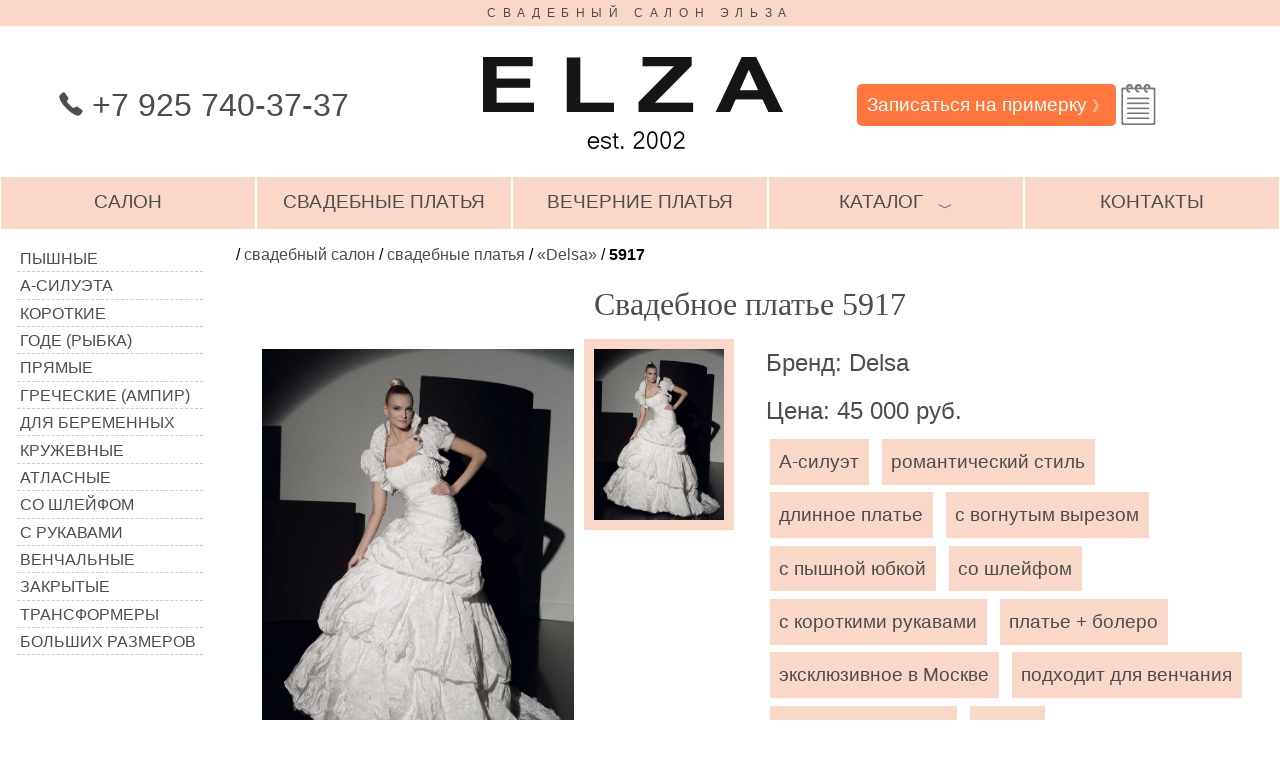

--- FILE ---
content_type: text/html; charset=utf-8
request_url: https://www.elza.ru/svadebnye-platya/delsa/5917
body_size: 12402
content:
<!DOCTYPE html>
<html lang="ru">
<head>
<meta charset="utf-8"/>
<meta name="viewport" content="width=device-width, initial-scale=1"/>
<title>Свадебное платье 5917, Delsa, свадебный салон Эльза</title>
<meta name="description" content="А-силуэт, романтический стиль, длинное платье, с вогнутым вырезом, с пышной юбкой, со шлейфом, с короткими рукавами, платье + болеро, эксклюзивное в Москве, подходит для венчания, с закрытой спиной, тафта - свадебное платье 5917, Delsa, свадебный салон Эльза, Москва."/>
<meta name="keywords" content="свадебные платья, вечерние платья, свадебный салон, купить, цены, Москва"/>
<meta property="og:title" content="Свадебное платье 5917, Delsa, свадебный салон Эльза"/>
<meta property="og:type" content="website"/>
<meta property="og:url" content="https://www.elza.ru/svadebnye-platya/delsa/5917"/>
<meta property="og:image" content="https://www.elza.ru/catalog/delsa/5917-1.jpg"/>
<meta name="theme-color" content="#f9d8c9"/>
<meta name="msapplication-TileColor" content="#f9d8c9">
<meta name="msapplication-TileImage" content="/img/elza-logo-590.jpg">
<link rel="shortcut icon" href="/img/shortcut.png">
<link rel="apple-touch-icon" sizes="152x152" href="/img/apple-touch-icon-152x152.png">
<link rel="apple-touch-icon" sizes="120x120" href="/img/apple-touch-icon-120x120.png">
<link rel="dns-prefetch" href="//mc.yandex.ru"/>
<link rel="dns-prefetch" href="//www.google-analytics.com"/>
<link rel="dns-prefetch" href="//counter.rambler.ru"/>
<link rel="dns-prefetch" href="//st.top100.ru"/>
<link rel="dns-prefetch" href="//top-fwz1.mail.ru"/>
<link rel="dns-prefetch" href="//openstat.net"/>
<meta name="robots" content="noyaca"/>
<style>
* { box-sizing:border-box; }
html, body { margin: 0em; padding: 0em; height: 100%; }
body { font-family: Arial, sans-serif; }
a { text-decoration: none; color: #4d4d4d; outline: none; }
a.e-underline { text-decoration: underline; }
td { vertical-align: top; }
textarea { font-family: inherit; font-size: inherit; padding: 0.3em; }
input { font-family: inherit; font-size: inherit; padding: 0.1em; }

#wrap { /*display: flex; flex-direction: column; height: 100%;*/ }
#header, #footer {text-align: center; }
#content { display: flex; position: relative; }
#content-center { padding: 1em; min-height: 60vh; flex-shrink:1; flex-basis: 100%; }
#header-1 { color: #4d4d4d; background-color: #f9d8c9; text-transform: uppercase; font-size: 75%; padding: 0.5em;
letter-spacing: 0.55em;
}
#header-logo { display: flex; justify-content: space-between; align-items: center; padding-top: 1em; padding-bottom: 0.5em; }
.tel { color: #4d4d4d; font-size: 200%; }
.d-button-red { background-color: #bf0000!important; }
.d-button { color: #fff; background-color: #ff773c; border-radius: 5px; border: none; outline: none; }
a.d-button, span.d-button { font-size: 120%; padding: 0.5em; -moz-user-select: none; -webkit-user-select: none; }

#footer { background-color: #f9d8c9; align-items: center; /*padding: 1em;*/ }

.scale-50 { width: 50%; }
.scale-75 { width: 75%; }

#header-nav { display: flex; justify-content: space-around;	align-items: stretch; flex-wrap: wrap; }
.menu-main { flex: 1 1 15%; font-size: 120%; text-transform: uppercase; -moz-user-select: none; -webkit-user-select: none;
	  padding: 0.75em 0.1em; min-width: 219px;
	  color: #4d4d4d; background-color: #f9d8c9; cursor: pointer; text-decoration: none; border: 1px solid #fff; }
.menu-main:hover, .e-label:hover { color: #fff; background-color: #ff773c; }
.e-label  { font-size: 120%; padding: 1em; color: #4d4d4d; background-color: #f9d8c9; margin-top: -5px; }
#dresses-all { display: none; }

.dropdown-button { }
.dropdown { position: relative; display: block; }
.dropdown-content { display: none; position: absolute; background-color: #f9f9f9; width: 100%; box-shadow: 0px 8px 16px 0px rgba(0,0,0,0.2); z-index: 1; margin-top: 0.9em; }
.dropdown-content a, .dropdown-content span {
    color: black;
    padding: 12px 16px;
    text-decoration: none;
    display: block;
}
.dropdown-content a:hover {background-color: #f1f1f1}
.show {display:block!important;}
.e-hidden {display:none;}

#platie-list { flex: 0 1 15%; }

.e-slide {display:none}
.e-cursor {cursor:pointer}
.e-badge {height:1em;width:1em;padding:0; background-color:#000;color:#fff;
	display:inline-block;
	margin-left:0.5em; margin-right:0.5em;
	text-align:center;
	border-radius:50%; }

.e-content {max-width:980px; margin:auto}
.e-display-container {position:relative}
.e-center {text-align:center!important}
.e-container { width: 100%; }
.e-container:after {content:"";display:table;clear:both}
.e-section { margin-top:16px!important;margin-bottom:16px!important }
.e-large {font-size:18px!important}
.e-transparent {background-color:transparent!important}
.e-text-white {color:#fff!important}
.e-white,.e-hover-white:hover{color:#000!important;background-color:#fff!important}
.e-hover-text-black:hover {color:#000!important}
.e-display-bottommiddle {position:absolute;left:50%;bottom:0;transform:translate(-50%,0%);-ms-transform:translate(-50%,0%)}
.e-left {float:left!important}
.e-right {float:right!important}
.e-border {border:1px solid #000!important}
.e-shadow-black { box-shadow: 0px 1em 1em 0px rgba(0,0,0,0.2); }
.e-red { color:#c00; }
.e-bold { font-weight: bold; }

.e-img-tl { float:left; margin-right: 2em; margin-bottom: 2em; }
.e-des-bg { color: #4d4d4d; background-color: #f9d8c9; }
.e-des-dropdown { width: 80%; margin-left: 10%; padding: 2em 0em 0.1em 0em; }
.e-des-dropdown-button { font-size: 150%; border-bottom: 1px solid #4d4d4d; padding: 0.5em 0.5em 0em 0.5em; -moz-user-select: none; -webkit-user-select: none; }
.e-des-dropdown-button:hover { color: #fff; background-color: #ff773c; }
.e-des-dropdown-content { margin-top: -1px; border-top: 1px solid #000; max-height: 33vh; overflow: auto; }

.e-pdg-1 { padding: 1em; }
.e-txt-up { text-transform: uppercase; }
.e-txt-left {text-align:left!important}
.e-txt-right {text-align:right!important}
.e-txt-center {text-align:center!important}
.e-nowrap {white-space: nowrap; }
.e-width-100 { width: 100%; }
.e-width-50 { width: 50%; }
.e-width-45 { width: 45%; }
.e-h1, .e-h2 { text-align:center; font-family: serif; font-weight: 100; color: #4d4d4d; margin-bottom: 0em; padding-top: 1px; }
.e-flex-2 { display: flex; justify-content: space-between; }
.e-relative { position:relative; }
.e-list-rebate { font-size: 80%; color: #fff; background-color: #000; padding: 0.3em; position: absolute; right: -1.2em; bottom: -1.75em; }
.e-comments textarea { width: 100%; margin: 1em 0em; }
.f-head { display: flex; align-items: center; }
.f-box { display: flex; justify-content: space-between; }
.f-fixed { flex-grow:0; flex-shrink:0; }
.f-max { flex-grow:1; flex-shrink:1; }

.f-label-box { display: flex; justify-content: flex-start; align-items: flex-start; margin-bottom: 0.7em; }
.f-label-name { flex-basis: 10em; flex-grow:0; flex-shrink:0; text-align: right; margin-right: 0.7em; }
.f-label-max { flex-grow:1; flex-shrink:1; }

.m-left-1 { margin-left: 1em; }
.m-right-1 { margin-right: 1em; }
.m-top-1 { margin-top: 1em; }
.m-top-2 { margin-top: 1em; }
.m-bottom-05 { margin-bottom: 0.5em; }
.m-bottom-1 { margin-bottom: 1em; }
.m-bottom-2 { margin-bottom: 2em; }
.m-bottom--02 { margin-bottom: -0.2em; }
.p-right-1 { padding-right: 1em; }
.p-all-05 { padding: 0.5em; }
.p-vert-05 { padding-top: 0.5em; padding-bottom: 0.5em; }

.e-pages, .e-tags { font-size: 120%; line-height: 200%; }
.e-pages a, .e-pages b, .e-pages span { margin: 0.2em; padding: 0.2em; min-width: 2.5em; text-align: center; display: inline-block; }
.e-pages a, .e-tags a { color: #4d4d4d; background-color: #f9d8c9; }
.e-pages b { color: #fff; background-color: #ff773c; font-weight: normal; }
.e-pages a:hover, .e-tags  a:hover { color: #fff; background-color: #ff773c; }
.e-tags a { margin: 0.2em; padding: 0.2em 0.5em; text-align: center; display: inline-block; white-space: nowrap; }

#dress-list { padding: 1em; flex-basis: 290px; flex-shrink:0; }
#dress-list ul { list-style-type: none; margin: 0px; padding: 0px;}
#dress-list li { display: block;  padding: 1px; }
#dress-list a { padding: 0.2em; text-decoration: none; border-bottom: 1px dashed #ccc; text-transform: uppercase; color: #4d4d4d;
display: flex; 	justify-content: flex-start; align-items: center; }
#dress-list b { font-weight: normal; }

#skidki-img { margin: 0em 1em; }
#skidki-mask { width: 100%; height: 100%; background-color: rgba(249, 216, 201, 0.7); }
#skidki-txt { width: 100%;  height: 100%; line-height: 200%; font-size: 150%; color: #4d4d4d; text-align: center; padding: 1em; }
#skidki-txt h1 { text-align:center; font-family: serif; font-weight: 100; font-size: 150%; margin: 0px; text-transform: uppercase; }

.bg-skidki-1 {background: url('/foto/skidki-1.jpg');}
.bg-skidki-2 {background: url('/foto/skidki-2.jpg');}
.bg-skidki-3 {background: url('/foto/skidki-3.jpg');}
.bg-skidki-1, .bg-skidki-2, .bg-skidki-3 {background-position: right top; background-repeat: no-repeat; }

.platie-01 {background: url('/foto/platya.png') -10px -10px;}
.platie-02 {background: url('/foto/platya.png') -94px -10px;}
.platie-03 {background: url('/foto/platya.png') -10px -94px;}
.platie-04 {background: url('/foto/platya.png') -94px -94px;}
.platie-05 {background: url('/foto/platya.png') -178px -10px;}
.platie-06 {background: url('/foto/platya.png') -178px -94px;}
.platie-07 {background: url('/foto/platya.png') -10px -178px;}
.platie-08 {background: url('/foto/platya.png') -94px -178px;}
.platie-09 {background: url('/foto/platya.png') -178px -178px;}
.platie-10 {background: url('/foto/platya.png') -262px -10px;}
.platie-11 {background: url('/foto/platya.png') -262px -94px;}
.platie-12 {background: url('/foto/platya.png') -262px -178px;}
.platie-13 {background: url('/foto/platya.png') -262px -262px;}
.platie-14 {background: url('/foto/platya.png') -10px -262px;}
.platie-15 {background: url('/foto/platya.png') -94px -262px;}
.platie-16 {background: url('/foto/platya.png') -178px -262px;}

.platie-01,.platie-02,.platie-03,.platie-04,.platie-05,.platie-06,.platie-07,.platie-08,.platie-09,.platie-10,.platie-11,.platie-12,.platie-13,.platie-14,.platie-15,.platie-16 { width: 64px; height: 64px; display:inline-block;}

.e-gallery { display: flex; }
.e-gallery-active { border: 10px solid #f9d8c9 !important; }
.e-gallery-wrap { flex-grow:1; flex-shrink:1; text-align: right; }
.e-gallery-wrap img { margin: 10px; max-width: calc(100% - 20px);}
.e-gallery-thumbs { flex-grow:0; flex-shrink:0; flex-basis: 150px; line-height: 50%; }
.e-gallery-item { border: 10px solid #fff; width: 100%; cursor: pointer; }
.e-gallery-item:hover { border: 10px solid #ff773c; }

.d-model-info { font-size: 150%; line-height: 200%; color: #4d4d4d; }
.d-model-rebate { color: #fff; background-color: #000; padding: 0.3em; }
.d-dashed { border-bottom: 1px dashed #ccc; }
.e-line-height-150 { line-height: 150%; }
.e-line-height-200 { line-height: 200%; }
.e-line-height-300 { line-height: 300%; }

.bg-del {width: 25px; height: 24px; background: url('/img/sprites2.png') -10px -71px;}
.bg-fk {width: 24px; height: 24px; background: url('/img/sprites2.png') -55px -71px;}
.bg-gl {width: 24px; height: 24px; background: url('/img/sprites2.png') -140px -10px;}
.bg-im {width: 24px; height: 24px; background: url('/img/sprites2.png') -140px -54px;}
.bg-nd1 {width: 45px; height: 41px; background: url('/img/sprites2.png') -10px -10px;}
.bg-nd2 {width: 45px; height: 41px; background: url('/img/sprites2.png') -75px -10px;}
.bg-ok {width: 24px; height: 24px; background: url('/img/sprites2.png') -10px -115px;}
.bg-pt { width: 24px; height: 24px; background: url('/img/sprites2.png') -54px -115px;}
.bg-search {width: 24px; height: 24px; background: url('/img/sprites2.png') -98px -115px;}
.bg-tl {width: 24px; height: 24px;background: url('/img/sprites2.png') -184px -10px;}
.bg-tm {width: 24px; height: 24px; background: url('/img/sprites2.png') -184px -54px;}
.bg-tr {width: 24px; height: 24px; background: url('/img/sprites2.png') -184px -98px;}
.bg-vk {width: 24px; height: 24px; background: url('/img/sprites2.png') -10px -159px;}
.bg-vr {width: 24px; height: 24px; background: url('/img/sprites2.png') -54px -159px;}
.bg-wp {width: 24px; height: 24px; background: url('/img/sprites2.png') -98px -159px;}
.bg-yx {width: 24px; height: 24px; background: url('/img/sprites2.png') -142px -159px;}

.e-dispay-ib { display: inline-block; }
.d-notepad  { color:#c00; /* font-weight: bold; */  display: inline-block; text-align: center; padding-top: 10px; font-size: 24px; }
#notepad-hint { padding-top: 16px; }
.d-notepad-del { position: absolute; right: 24px; top: 24px; }
.fs-50 { font-size: 50%; }
.fs-80 { font-size: 80%; }
.fs-90 { font-size: 90%; }
.fs-101 { font-size: 101%; }
.fs-120 { font-size: 120%; }
.d-shift-down { position: relative; top: 5px; }
.d-shift-up { position: relative; top: -5px; }
.d-social a { margin: 0.2em; }

#text-1 { padding-left: 1em; padding-right: 1em; padding-top: 1em; line-height: 150%; }
#text-2 { padding-left: 1em; padding-right: 30%; line-height: 150%; }
#text-2 p, #privacy p { text-indent: 1.5em; }
.e-pixel { width: 1px; height: 1px; opacity: 0.1; border: none; }
.d-old-price { text-decoration:line-through; }

#d-search { font-size: 150%; width: 100%; background-color:#fff; border: 5px solid #fff; }
#i-search {  border: none; background-color:#fff; width:calc(100% - 24px); outline: none; }
#up-link { display: none; }
.e-col-25 a { outline: none; }

@media all and (min-width: 1301px) {
	.e-col-25 { width: 25%; }
	.e-col-25:nth-child(4n+1) { clear:left; }
	.e-col-33 { width: 33%; }
	.e-col-50 { width: 50%; }
	.e-comments { width: 50%; }
}

@media all and (min-width: 1101px) and (max-width: 1300px) {
	#dress-list { flex-basis: 220px; }
	#dress-list span { display: none; }

	.e-col-25 { width: 33.33%; }
	.e-col-25:nth-child(3n+1) { clear:left; }
	.e-col-33 { width: 33%; }
	.e-col-50 { width: 50%; }
	.e-comments { width: 50%; }
}

@media all and (min-width: 901px) and (max-width: 1100px) {
	#dresses-all { display: block; }
	#dress-list { display: none; position: static; top: 0px; left: 0px; box-shadow: 0px 8px 16px 0px rgba(0,0,0,0.2);}
	#dress-list li { display: inline-block;  min-width: 33%; }
	#content { display: block; }

	.e-col-25 { width: 33.33%; }
	.e-col-25:nth-child(3n+1) { clear:left; }
	.e-col-33 { width: 100%; }
	.e-col-50 { width: 100%; }
	.e-comments { width: 100%; }
}

@media all and (min-width: 625px) and (max-width: 900px) {
	#header-logo, #footer { flex-direction: column; }

	#dresses-all { display: block; }
	#dress-list { display: none; position: static; top: 0px; left: 0px; box-shadow: 0px 8px 16px 0px rgba(0,0,0,0.2);}
	#dress-list li { display: inline-block;  min-width: 45%; }
	#content { display: block; }
	#text-2 { padding-right: 1em; }

	.e-col-25 { width: 50%; }
	.e-col-25:nth-child(2n+1) { clear:left; }
	.e-col-33 { width: 100%; }
	.e-col-50 { width: 100%; }
	.e-comments { width: 100%; }
}

.nomobile {}
@media(max-width: 624px){
	#header-logo, #footer { flex-direction: column; }

	#dresses-all { display: block; }
	#dress-list { display: none; position: static; top: 0px; left: 0px; box-shadow: 0px 8px 16px 0px rgba(0,0,0,0.2);}
	#content { display: block; }
	#text-2 { padding-right: 1em; }
	#header-1 { display: none; }
	#logo { width: 80%; }
	.tel { font-size: 160%; }

	.menu-main { font-size: 90%; min-width: 150px; }

	#skidki-txt { line-height: 150%; font-size: 120%; padding: 0.5em; }
	#content-center { padding: 0.5em; }
	#up-link { display: block; }

	/* .e-pdg-1 { padding: 0.5em; } */

	.e-col-25 { width: 100%; }
	.e-col-33 { width: 100%; }
	.e-col-50 { width: 100%; }
	.e-comments { width: 100%; }
	.e-width-50 { width: 100%; }

	.e-gallery { flex-direction: column; }
	.e-gallery-item { width: 24%; }
	.f-label-box { flex-direction: column; align-items: stretch; }
	.f-label-name { flex-basis: 1em; text-align: left; }
	.nomobile { display:none!important; }
}

.noprint, .print-hr-top {}
@media print {
 .noprint { display:none!important; }
 .print-hr-top { border-top: 2px solid #000; }

 .e-col-25 { width: 25%!important; }
 .e-col-25:nth-child(2n+1) { clear:none!important; }
 .e-col-25:nth-child(3n+1) { clear:none!important; }
 .e-col-25:nth-child(4n+1) { clear:left!important; }
 .e-label { font-size: 66%; }
 .e-list-rebate { font-size: 100%; position: static; }
}

#list-salon { list-style-type:none; padding: 0px; }
#list-salon li::before { content: "♥"; padding-right: 0.5em; color: #f00; }

.e-link { text-decoration: underline; }

</style>
</head>
<body>
<!-- Yandex.Metrika counter -->
<script type="text/javascript" >
  (function(m,e,t,r,i,k,a){m[i]=m[i]||function(){(m[i].a=m[i].a||[]).push(arguments)};
    m[i].l=1*new Date();
    for (var j = 0; j < document.scripts.length; j++) {if (document.scripts[j].src === r) { return; }}
    k=e.createElement(t),a=e.getElementsByTagName(t)[0],k.async=1,k.src=r,a.parentNode.insertBefore(k,a)})
  (window, document, "script", "https://mc.yandex.ru/metrika/tag.js", "ym");

  ym(38506570, "init", {
    clickmap:true,
    trackLinks:true,
    accurateTrackBounce:true,
    webvisor:true
  });
</script>
<noscript><div><img src="https://mc.yandex.ru/watch/38506570" style="position:absolute; left:-9999px;" alt="" /></div></noscript>
<!-- /Yandex.Metrika counter -->
<div id="wrap">
<div id="header">
<div id="header-1">Свадебный салон Эльза</div>
<div id="header-logo">
<div class="f-max"><span class="tel"><span id="top" class="e-dispay-ib bg-tl"> </span> +7 925 740-37-37</span></div>
<div class="f-max noprint"><a href="/" title="Свадебный салон Эльза"><img id="logo" src="/img/elza-logo.png" alt="Свадебный салон Эльза"/></a></div>
<div class="f-max">
<div class="e-container noprint">
<a class="d-button e-left" href="/zapis-na-primerku">Записаться на примерку <span class="fs-80">&#12299;</span></a>
<a id="notepad-link-1" class="d-notepad e-left bg-nd1" href="/moi-platya" title="Ваш блокнот"></a>
</div>
</div>
</div>

<div id="header-nav" class="noprint">
<a class="menu-main" href="/">салон</a>
<a class="menu-main" href="/svadebnye-platya">свадебные платья</a>
<a class="menu-main" href="/vechernie-platya">вечерние платья</a>
<div class="menu-main dropdown" onclick="dropdown_invert('dropdown1')">
  <span class="dropdown-button">каталог<span id="dropdown1-helper" class="m-left-1 fs-80 d-shift-down">&#65088;</span></span>
  <div id="dropdown1" class="dropdown-content">
<a href="/bolero">болеро</a>
<a href="/detskie-platya">детские платья</a>
<a href="/svadebnaya-zhenskaya-obuv">женская обувь</a>
<a href="/zaponki">запонки</a>
<a href="/muzhskaja-obuv">мужская обувь</a>
<a href="/muzhskie-kostjumy">мужские костюмы</a>
<a href="/nakidki-i-shubki">накидки и шубки</a>
<a href="/podushechki">подушечки</a>
<a href="/sumochki">сумочки</a>
<a href="/fata">фата</a>
<a href="/shljapki-obodki-i-cvety">шляпки, ободки и цветы</a>
  </div>
</div>
<div id="dresses-all" class="menu-main dropdown" onclick="dropdown_invert('dress-list')">
 <span class="dropdown-button">все платья<span id="dress-list-helper" class="m-left-1 fs-80 d-shift-down">&#65088;</span></span>
</div>
<a class="menu-main" href="/adres">контакты</a>
</div>

</div>

<div id="content">

<div id="dress-list" class="noprint" itemscope itemtype="http://schema.org/SiteNavigationElement">
<ul>
<li><a itemprop="url" href="/pyshnye-svadebnye-platya"><span class="platie-01"></span>Пышные</a></li>
<li><a itemprop="url" href="/svadebnye-platya-a-silueta"><span class="platie-02"></span>А-силуэта</a></li>
<li><a itemprop="url" href="/korotkie-svadebnye-platya"><span class="platie-03"></span>Короткие</a></li>
<li><a itemprop="url" href="/svadebnye-platya-gode"><span class="platie-04"></span>Годе (рыбка)</a></li>
<li><a itemprop="url" href="/pryamye-svadebnye-platya"><span class="platie-05"></span>Прямые</a></li>
<li><a itemprop="url" href="/svadebnye-platya-v-grecheskom-stile"><span class="platie-06"></span>Греческие (ампир)</a></li>
<li><a itemprop="url" href="/svadebnye-platya-dlya-beremennyh"><span class="platie-07"></span>Для беременных</a></li>
<li><a itemprop="url" href="/krujevnye-svadebnye-platya"><span class="platie-08"></span>Кружевные</a></li>
<li><a itemprop="url" href="/atlasnye-svadebnye-platya"><span class="platie-09"></span>Атласные</a></li>
<li><a itemprop="url" href="/svadebnye-platya-so-shlejfom"><span class="platie-10"></span>Со шлейфом</a></li>
<li><a itemprop="url" href="/svadebnye-platya-s-dlinnymi-rukavami"><span class="platie-11"></span>С рукавами</a></li>
<li><a itemprop="url" href="/svadebnye-platya-dlya-venchaniya"><span class="platie-12"></span>Венчальные</a></li>
<li><a itemprop="url" href="/zakrytye-svadebnye-platya"><span class="platie-13"></span>Закрытые</a></li>
<li><a itemprop="url" href="/svadebnye-platya-transformery"><span class="platie-14"></span>Трансформеры</a></li>
<li><a itemprop="url" href="/svadebnye-platya-dlya-polnyh"><span class="platie-15"></span>Больших размеров</a></li>
</ul>		
</div>	
<div id="content-center">
<div id="crambs"> /  <a href="/">свадебный салон</a>  /  <a href="/svadebnye-platya">свадебные платья</a>  /  <a href="/svadebnye-platya/delsa">&laquo;Delsa&raquo;</a>  /  <b>5917</b> </div>
<script type="application/ld+json">{"@context": "http://schema.org","@type": "BreadcrumbList","itemListElement":[{"@type": "ListItem", "position": 1, "item": { "@id": "https://www.elza.ru/", "name": "свадебный салон" } },{"@type": "ListItem", "position": 2, "item": { "@id": "https://www.elza.ru/svadebnye-platya", "name": "свадебные платья" } },{"@type": "ListItem", "position": 3, "item": { "@id": "https://www.elza.ru/svadebnye-platya/delsa", "name": "&laquo;Delsa&raquo;" } },{"@type": "ListItem", "position": 4, "item": { "@id": "https://www.elza.ru/svadebnye-platya/delsa/5917", "name": "5917" } }]}</script>
<h1 class="e-h1">Свадебное платье 5917</h1>
<div class="e-container">
<div class="e-col-50 e-left e-pdg-1">
<div class="e-gallery">
<div class="e-gallery-wrap">
<img id="gallery-wrap" src="/catalog/delsa/5917-1.jpg" alt="Свадебное платье 5917" title="Свадебное платье 5917">
</div>
<div class="e-gallery-thumbs">
<img class="e-gallery-item e-gallery-active" src="/catalog/delsa/5917-1.jpg" alt="Свадебное платье 5917" title="Свадебное платье 5917">
</div>
<script type="text/javascript">	
function select_img(e){
	var thumbs = document.getElementsByClassName("e-gallery-item");
	for(var i=0; i<thumbs.length; i++){
		var img = thumbs.item(i);
		img.classList.remove("e-gallery-active");
	}

	var wrap = document.getElementById("gallery-wrap");
	wrap.src = e.target.src;
	e.target.classList.add("e-gallery-active");
}
var thumbs = document.getElementsByClassName("e-gallery-item");
for(var i=0; i<thumbs.length; i++){
	var img = thumbs.item(i);
	img.addEventListener("click", select_img);
}
</script>	
</div>
</div>
<div class="e-col-50 e-left e-pdg-1">
<div class="d-model-info">
Бренд: Delsa<br>Цена: 45&nbsp;000 руб. </div>
<div class="e-tags m-bottom-1 noprint"> <a href="/svadebnye-platya-a-silueta">А-силуэт</a>  <a href="/svadebnye-platya-v-romanticheskom-stile">романтический стиль</a>  <a href="/dlinnye-svadebnye-platya">длинное платье</a>  <a href="/svadebnye-platya-s-vognutym-vyrezom">с вогнутым вырезом</a>  <a href="/svadebnye-platya-s-pyshnoj-yubkoj">с пышной юбкой</a>  <a href="/svadebnye-platya-so-shlejfom">со шлейфом</a>  <a href="/svadebnye-platya-s-korotkimi-rukavami">с короткими рукавами</a>  <a href="/svadebnye-komplekty-plate-bolero">платье + болеро</a>  <a href="/eksklyuzivnye-v-moskve-svadebnye-platya">эксклюзивное в Москве</a>  <a href="/svadebnye-platya-dlya-venchaniya">подходит для венчания</a>  <a href="/svadebnye-platya-s-zakrytoj-spinoj">с закрытой спиной</a>  <a href="/svadebnye-platya-iz-tafty">тафта</a> </div>
<script type='application/ld+json'>
{
 "@context": "http://www.schema.org",
 "@type": "Product",
 "brand": "Delsa",
 "name": "5917",
 "category": "свадебные платья",
 "image": "https://www.elza.ru/catalog/delsa/5917-1.jpg",
 "description": "А-силуэт, романтический стиль, длинное платье, с вогнутым вырезом, с пышной юбкой, со шлейфом, с короткими рукавами, платье + болеро, эксклюзивное в Москве, подходит для венчания, с закрытой спиной, тафта. В наличии: 44 кремовое.",
  "offers": {
    "@type": "Offer",
    "priceCurrency": "RUR",
    "price": "45000",
    "priceValidUntil": "2026-01-20",
    "availability": "http://schema.org/InStock"
    }
}
</script>
	

<script type="text/javascript">
function get_xhr(){
	var xhr = null;
	if(window.XMLHttpRequest){
		try { xhr = new XMLHttpRequest() } catch(e) {}
	}
	else 
	if (window.ActiveXObject){
		try { xhr = new ActiveXObject("Microsoft.XMLHTTP") } catch(e) {}
		if (!xhr)
			try { xhr = new ActiveXObject("Msxml2.XMLHTTP") } catch (e) {}
	}
	return xhr;
}

function notepad_set_size(sz){
	var ck = "notepad=0; expires=Sun, 15 Jul 2007 14:40:30 GMT; path=/; domain=.elza.ru;";
	if(sz > 0){
		var dtNow = new Date();
		var dtExp = new Date(dtNow.getTime() + 90*24*60*60*1000); // milliseconds
		ck = "notepad=" + sz + "; expires=" + dtExp.toGMTString() + "; path=/; domain=.elza.ru;";
	}
	document.cookie = ck;
}

function notepad_add(){
	var xhr = get_xhr();
	if(xhr){
		var et_notepad_hint = document.getElementById("notepad-hint");
		et_notepad_hint.innerText = "Добавляем ...";

		xhr.onreadystatechange = function(){
			if (xhr.readyState == 4 && xhr.status == 200){
				var data = xhr.responseText.split(";");
				var msg = "Платье ";
				if(data.length == 2){
					notepad_set_size(data[0]);
					notepad_info_update();

					if(parseInt(data[1]))
						msg += "добавлено в Ваш блокнот.";
					else
						msg += "уже есть в Вашем блокноте."
					et_notepad_hint.innerText = msg;
				}
			}
		};

		var body = "notepad=1&add=1317";
		xhr.open("POST", "//"+document.location.host+"/rest?"+body);
		xhr.send(body);
		//ga('send', 'event', 'action', 'notepad');
		//yaCounter38506570.reachGoal('notepad');
	} 
	return false;
}
</script>
	
<div class="m-top-1 m-bottom-1 e-line-height-200">
В наличии: 44 кремовое.</div>

	
<div class="m-top-2 m-bottom-2 e-container noprint">
<a class="e-left d-button e-cursor" title="... чтобы запомнить те модели, которые понравились." 
onclick="return notepad_add();">Добавить в блокнот &#12299;</a>
<a id="notepad-link-2" class="d-notepad e-left e-dispay-ib bg-nd1" 
href="/moi-platya" title="Ваш блокнот"></a>
<span id="notepad-hint" class="e-left e-red"></span>
</div>

<div class="m-top-2 m-bottom-2 e-line-height-200 noprint d-social"> 
Поделиться:<br> 
<script src="//yastatic.net/es5-shims/0.0.2/es5-shims.min.js"></script>
<script src="//yastatic.net/share2/share.js"></script>
<div class="ya-share2" data-services="collections,vkontakte,facebook,pinterest,viber,whatsapp" data-image="https://www.elza.ru/catalog/delsa/5917-1.jpg"></div>

</div>
</div>
</div>
<div class="e-comments">
<div class="d-dashed p-vert-05"><div>Комментариев: 34</div><div id="draft_count" class="e-red e-hidden"></div></div>
<div class="e-line-height-150" itemscope itemtype="http://schema.org/UserComments">
<div class="m-top-1 " itemprop="commentText">Отличный вариант со "съемным" верхом.</div>
<div class="e-txt-right  d-dashed" itemprop="name">Настена, Москва</div>
</div>
<div class="e-line-height-150" itemscope itemtype="http://schema.org/UserComments">
<div class="m-top-1 " itemprop="commentText">Из всей коллекции, самый вариант!</div>
<div class="e-txt-right  d-dashed" itemprop="name">Виктория, Москва</div>
</div>
<div class="e-line-height-150" itemscope itemtype="http://schema.org/UserComments">
<div class="m-top-1 " itemprop="commentText">Великолепно! Жатка здесь смотрится отлично. Скажите, а что это за материал?</div>
<div class="e-txt-right  d-dashed" itemprop="name">Сэди, Украина</div>
</div>
<div class="e-line-height-150" itemscope itemtype="http://schema.org/UserComments">
<div class="m-top-1 " itemprop="commentText">Отличный материал.</div>
<div class="e-txt-right  d-dashed" itemprop="name">Ирина, Тамбов</div>
</div>
<div class="e-line-height-150" itemscope itemtype="http://schema.org/UserComments">
<div class="m-top-1 " itemprop="commentText">))) Как белоснежка!</div>
<div class="e-txt-right  d-dashed" itemprop="name">Алина, Украина</div>
</div>
<div class="e-line-height-150" itemscope itemtype="http://schema.org/UserComments">
<div class="m-top-1 " itemprop="commentText">И для венчания плечи закрыты, прекрасный вариант.</div>
<div class="e-txt-right  d-dashed" itemprop="name">Оленька, Нижний Новгород</div>
</div>
<div class="e-line-height-150" itemscope itemtype="http://schema.org/UserComments">
<div class="m-top-1 " itemprop="commentText">Мне очень нравится...ссссуперр

</div>
<div class="e-txt-right  d-dashed" itemprop="name">марина, Москва</div>
</div>
<div class="e-line-height-150" itemscope itemtype="http://schema.org/UserComments">
<div class="m-top-1 " itemprop="commentText">Именно тут мне кажется балеро не нужно. А так платье восхитительно!</div>
<div class="e-txt-right  d-dashed" itemprop="name">Кэти, Тарко-сале</div>
</div>
<div class="e-line-height-150" itemscope itemtype="http://schema.org/UserComments">
<div class="m-top-1 " itemprop="commentText">Ах... Полный отпад как жаль что я уже замужем!!! Я бы хотела быть в этом платье!!!</div>
<div class="e-txt-right  d-dashed" itemprop="name">Аноним, Украина</div>
</div>
<div class="e-line-height-150" itemscope itemtype="http://schema.org/UserComments">
<div class="m-top-1 " itemprop="commentText">очень скромное, мона и в обычном ателье сшить</div>
<div class="e-txt-right  d-dashed" itemprop="name">кристина г.атырау, Казахстан</div>
</div>
<div class="e-line-height-150" itemscope itemtype="http://schema.org/UserComments">
<div class="m-top-1 " itemprop="commentText">Прикольно, именно такое я давно искала.</div>
<div class="e-txt-right  d-dashed" itemprop="name">Оксана, Россия</div>
</div>
<div class="e-line-height-150" itemscope itemtype="http://schema.org/UserComments">
<div class="m-top-1 " itemprop="commentText">Жуть какая-то...как суфле((((</div>
<div class="e-txt-right  d-dashed" itemprop="name">Саша, Москва</div>
</div>
<div class="e-line-height-150" itemscope itemtype="http://schema.org/UserComments">
<div class="m-top-1 " itemprop="commentText">Мне понравилось.</div>
<div class="e-txt-right  d-dashed" itemprop="name">Женя, Красноярск</div>
</div>
<div class="e-line-height-150" itemscope itemtype="http://schema.org/UserComments">
<div class="m-top-1 " itemprop="commentText">Очень шикарное платье, просто супер. Мне очень нравится.</div>
<div class="e-txt-right  d-dashed" itemprop="name">Алеся, Украина</div>
</div>
<div class="e-line-height-150" itemscope itemtype="http://schema.org/UserComments">
<div class="m-top-1 " itemprop="commentText">Роскошное платье.</div>
<div class="e-txt-right  d-dashed" itemprop="name">Эсмеральда, Азербайджан</div>
</div>
<div class="e-line-height-150" itemscope itemtype="http://schema.org/UserComments">
<div class="m-top-1 " itemprop="commentText">И что Вы в нём нашли? За такие деньги можно и лучше выбрать.</div>
<div class="e-txt-right  d-dashed" itemprop="name">Татьяна, Владимир</div>
</div>
<div class="e-line-height-150" itemscope itemtype="http://schema.org/UserComments">
<div class="m-top-1 " itemprop="commentText">Вот платье до 10 000, которое я кобы с детского утреника выглядит намного лучше, чем это!!! С белоснежкой ничего общего.</div>
<div class="e-txt-right  d-dashed" itemprop="name">Людмилка, Пенза</div>
</div>
<div class="e-line-height-150" itemscope itemtype="http://schema.org/UserComments">
<div class="m-top-1 " itemprop="commentText">Материал не нравится.</div>
<div class="e-txt-right  d-dashed" itemprop="name">Замкадье , Казань</div>
</div>
<div class="e-line-height-150" itemscope itemtype="http://schema.org/UserComments">
<div class="m-top-1 " itemprop="commentText">Прекрасное платье на мой взгляд.</div>
<div class="e-txt-right  d-dashed" itemprop="name">Анжелика, Саратов</div>
</div>
<div class="e-line-height-150" itemscope itemtype="http://schema.org/UserComments">
<div class="m-top-1 " itemprop="commentText">Как будто из туалетной бумаги сшито!!!</div>
<div class="e-txt-right  d-dashed" itemprop="name">Софи, Саратов</div>
</div>
<div class="e-line-height-150" itemscope itemtype="http://schema.org/UserComments">
<div class="m-top-1 " itemprop="commentText">Платье сногсшибательное это самое лучшее, что я вообще лицезрела
 ПРОСТО СУПЕР.</div>
<div class="e-txt-right  d-dashed" itemprop="name">Марсик, Брянск</div>
</div>
<div class="e-line-height-150" itemscope itemtype="http://schema.org/UserComments">
<div class="m-top-1 " itemprop="commentText">Пенопластовое платье. Не нравится.</div>
<div class="e-txt-right  d-dashed" itemprop="name">Palina, Франция</div>
</div>
<div class="e-line-height-150" itemscope itemtype="http://schema.org/UserComments">
<div class="m-top-1 " itemprop="commentText">Похоже на плащёвку какую-то. Может вживую получше смотрится, в чем я сомневаюсь, но свиду как нарядное пальто!!! Для зимней свадьбы, чтоб шубку не одевать... Может болеро снять, посносней смотрелось бы.</div>
<div class="e-txt-right  d-dashed" itemprop="name">Diamond, Краснодар</div>
</div>
<div class="e-line-height-150" itemscope itemtype="http://schema.org/UserComments">
<div class="m-top-1 " itemprop="commentText">Плохо. За такие деньги какая-то затасканная композиция ...</div>
<div class="e-txt-right  d-dashed" itemprop="name">Татьяна, Челябинск</div>
</div>
<div class="e-line-height-150" itemscope itemtype="http://schema.org/UserComments">
<div class="m-top-1 " itemprop="commentText">Согласна с предыдущим комментом, слишком просто за такие деньги. 
 Может быть фото так искажает...</div>
<div class="e-txt-right  d-dashed" itemprop="name">Анна, Беларусь</div>
</div>
<div class="e-line-height-150" itemscope itemtype="http://schema.org/UserComments">
<div class="m-top-1 " itemprop="commentText">Роскошно! Просто потрясное платье! Балеро смотреться чудесно!</div>
<div class="e-txt-right  d-dashed" itemprop="name">Нюта, Краснодар</div>
</div>
<div class="e-line-height-150" itemscope itemtype="http://schema.org/UserComments">
<div class="m-top-1 " itemprop="commentText">Модель хорошая ткань не очень.</div>
<div class="e-txt-right  d-dashed" itemprop="name">Валентина, Украина</div>
</div>
<div class="e-line-height-150" itemscope itemtype="http://schema.org/UserComments">
<div class="m-top-1 " itemprop="commentText">После просмотра некоторых платьев из новых коллекций смотрю эту коллекцию и восхищаюсь. Воистину все познается в сравнении. Несмотря на то, что не люблю такие "дутые" платья, смотрю, как сделано и как смотрится и думаю: вот это уровень. Очень нравится ткань, оформление лифа и болеро.</div>
<div class="e-txt-right  d-dashed" itemprop="name">Ирэн, Москва</div>
</div>
<div class="e-line-height-150" itemscope itemtype="http://schema.org/UserComments">
<div class="m-top-1 " itemprop="commentText">А вот я дутые платья не люблю, хотя встречала невест, кому они действительно шли, а кто-то был похож на деревянную ложку со взбитыми сливками вокруг.</div>
<div class="e-txt-right  d-dashed" itemprop="name">Татьяна, Москва</div>
</div>
<div class="e-line-height-150" itemscope itemtype="http://schema.org/UserComments">
<div class="m-top-1 " itemprop="commentText">Как сапоги "дутики"... Не комильфо, на мой взгляд..</div>
<div class="e-txt-right  d-dashed" itemprop="name">Ольга, Владивосток</div>
</div>
<div class="e-line-height-150" itemscope itemtype="http://schema.org/UserComments">
<div class="m-top-1 " itemprop="commentText">И это мне нравится!!!</div>
<div class="e-txt-right  d-dashed" itemprop="name">Светлана Бруссер, Челябинск</div>
</div>
<div class="e-line-height-150" itemscope itemtype="http://schema.org/UserComments">
<div class="m-top-1 " itemprop="commentText">Жуть какая...((( Напоминает мочалку.. Простите..</div>
<div class="e-txt-right  d-dashed" itemprop="name">Ирина, Германия</div>
</div>
<div class="e-line-height-150" itemscope itemtype="http://schema.org/UserComments">
<div class="m-top-1 " itemprop="commentText">А мне не по вкусу такая форма болеро. Очень не понравилась вертикальная стойка. И широкие плечи будут смотреться еще более широкими. И это явно А-силуэт, а не ампир.</div>
<div class="e-txt-right  d-dashed" itemprop="name">Эллора, Канада</div>
</div>
<div class="e-line-height-150" itemscope itemtype="http://schema.org/UserComments">
<div class="m-top-1 " itemprop="commentText">Да, и еще данную модель можно с уверенностью назвать "безе". А еще такая форма болеро в сочетании с вертикальным воротником-стойкой сделает широкие плечи еще шире. Тем более модель здесь&nbsp;&mdash; такая внушительная девушка, напоминает Анастасию Волочкову. Ей, на мой взгляд, подойдут более простые линии. А это болеро сделало ее еще шире в плечах... А воротник-стойка только добавил эффекта "внушительности". И весь образ можно смело назвать "бронебойное безе".</div>
<div class="e-txt-right  d-dashed" itemprop="name">Эллора, Канада</div>
</div>
<script type="text/javascript">
function z_sum(s)
{
 var L = s.length;
 var S = L;
 for(var i=0; i<L; i++)
  S += s.charCodeAt(i); 
 return S;
}

function on_form_submit()
{
 // prepare
 var m = "";
 var v = document.f1.comment.value;
 var n = document.f1.nick.value;

 // void comments
 if(v.length == 0)
  return false; 

 // spam test
 if(v.indexOf("</") != -1 || n.indexOf("</") != -1 )
  m = "В комментариях HTML запрещен.";
 if(v.indexOf("url=http://") != -1 || n.indexOf("url=http://") != -1)
  m = "В комментариях BB-код не поддерживается.";
 if(m.length){
  alert(m);
  return false;
 }

 // dubles-1
 if(document.f1.reason.value == "952")
  return false; 

 // dubles-2
 var s = z_sum(v);
 var url = document.location.href;
 var pos = url.indexOf("#");
 if(pos != -1)
  url = url.substring(0,pos);
 var LCV = escape(url + "@" + s);
 if(document.cookie.indexOf("LCV="+LCV) != -1)
 {
  alert ('Ваш комментарий:\n\n\"'+v+'\"\n\nуже отправлен и находится на модерации.');
  return false; 
 }
 document.cookie = "LCV="+LCV+"; expires=Fri, 25 Dec 2025 23:59:59 GMT; path=/; domain=.elza.ru;";
  
 // OK!
 if(n.length)
  document.cookie = "elza_nick="+escape(n)+"; expires=Fri, 25 Dec 2025 23:59:59 GMT; path=/; domain=.elza.ru;";
 document.f1.reason.value = "9"+"52"; 
 document.f1.send.value = "ОТПРАВЛЯЕМ ...";

 return true;
}	
</script>
<form id="f1" name="f1" method="post" action="/svadebnye-platya/delsa/5917#comment" onsubmit="return on_form_submit();" class="noprint">
<textarea id="comment" name="comment" rows="7" placeholder="Ваш комментарий"></textarea>
<div class="f-box">
<input name="nick" value="" type="text" placeholder="Ваше имя" class="f-max m-right-1">
<input name="send" value="Отправить" type="submit" class="d-button p-all-05 f-fixed">
</div>
<input name="reason" value="467" type="hidden">
</form>
<script type="text/javascript">
var n = "";
document.f1.nick.value = unescape(n);
var draft_count = 0;
if(draft_count){
	var et = document.getElementById("draft_count");
	et.innerText = "Комментариев на модерации: "+draft_count;
	et.classList.remove("e-hidden");
}
</script>
</div>
<div id="up-link" class="e-tags e-txt-center noprint"> <a href="#top">наверх</a> </div>
</div>
</div>

<div id="footer" class="f-box">
<div class="f-max p-all-05 noprint"><img class="scale-50" src="/img/elza-logo.png" alt="Свадебный салон Эльза" title="Свадебный салон Эльза"/></div>
<div class="f-max p-all-05 noprint">
&copy;&nbsp;2002-2025 Свадебный&nbsp;салон Эльза <sup>&reg;</sup>
<br><a href="/privacy">Политика конфиденциальности</a>

<div>
<img id="e" src="[data-uri]" class="e-pixel" alt=" ">
<script type="text/javascript">
var d=document; var r=escape(d.referrer); var p=escape(d.location.href);
var e=d.getElementById("e"); e.src = "/c/i.php?r="+r+"&p="+p+"&j=1&h="+Math.random();
d.cookie="pPrev="+p+"; path=/; domain=.elza.ru;";
</script>

<!-- Top100 (Kraken) Counter -->
<script type="text/javascript">
    (function (w, d, c) {
    (w[c] = w[c] || []).push(function() {
        var options = {
            project: 409292
        };
        try {
            w.top100Counter = new top100(options);
        } catch(e) { }
    });
    var n = d.getElementsByTagName("script")[0],
    s = d.createElement("script"),
    f = function () { n.parentNode.insertBefore(s, n); };
    s.type = "text/javascript";
    s.async = true;
    s.src =
    (d.location.protocol == "https:" ? "https:" : "http:") +
    "//st.top100.ru/top100/top100.js";

    if (w.opera == "[object Opera]") {
    d.addEventListener("DOMContentLoaded", f, false);
} else { f(); }
})(window, document, "_top100q");
</script>
<noscript><img src="//counter.rambler.ru/top100.cnt?pid=409292" class="e-pixel" alt=" "></noscript>
<!-- END Top100 (Kraken) Counter -->

<!-- Rating@Mail.ru  -->
<img src="//top-fwz1.mail.ru/counter?id=2841422;js=na" class="e-pixel" alt="Рейтинг@Mail.ru" />

</div>

</div>
<div class="f-max p-all-05 print-hr-top">
г. Москва, метро «Партизанская», только по предварительной записи.
</div>
<div class="f-max p-all-05 noprint"><span class="tel e-nowrap"><span class="e-dispay-ib bg-tl"> </span> +7 925 740-37-37</span>
<div class="m-top-1 d-social">
<!--
<a class="e-dispay-ib bg-vk" rel="nofollow" href="https://vk.com/salon_elza" title="Мы В Контакте"></a>
-->
</div>
</div>
</div>

</div>
<script type="text/javascript">
function dropdown_helper_2down(helper){
	helper.innerText = "\uFE40";
	helper.classList.remove("d-shift-up");
	helper.classList.add("d-shift-down");
}

function dropdown_helper_2up(helper){
	helper.innerText = "\uFE3F";
	helper.classList.remove("d-shift-down");
	helper.classList.add("d-shift-up");
}

function dropdown_invert(id){
	document.getElementById(id).classList.toggle("show");
	var helper = document.getElementById(id+"-helper");
	if(helper){
		if(helper.innerText == "\uFE40") // down
			dropdown_helper_2up(helper);
		else
			dropdown_helper_2down(helper);
	}

	// hide other helpers
	var list = document.getElementsByClassName("dropdown-content");
	for(var i=0; i<list.length; i++){
		var id_current = list.item(i).id;
		if(id_current != id && list.item(i).classList.contains("show")){
			list.item(i).classList.remove("show");
			var helper = document.getElementById(id_current+"-helper");
			if(helper)
				dropdown_helper_2down(helper);
		}
	}
}

function notepad_info_update(){
	var notepad_size = 0;
	var pos = document.cookie.indexOf("notepad=");
	if(pos != -1)
		notepad_size = parseInt(document.cookie.substr(pos+8));

	if(notepad_size){
		var title = "Ваш блокнот, в нём платьев: " + notepad_size;
		var et1 = document.getElementById("notepad-link-1");
		if(et1){
			et1.innerText = notepad_size;
			et1.title = title;
			et1.classList.remove("bg-nd1");
			et1.classList.add("bg-nd2");
		}
		var et2 = document.getElementById("notepad-link-2");
		if(et2){
			et2.innerText = notepad_size;
			et2.title = title;
			et2.classList.remove("bg-nd1");
			et2.classList.add("bg-nd2");
		}
	}
}
notepad_info_update();

function scroll_mobile(){
	if(screen.width < 1000){
		var crambs = document.getElementById("crambs");
		if(crambs)
			crambs.scrollIntoView();
	}
}
scroll_mobile();
</script>
</body>
</html>
